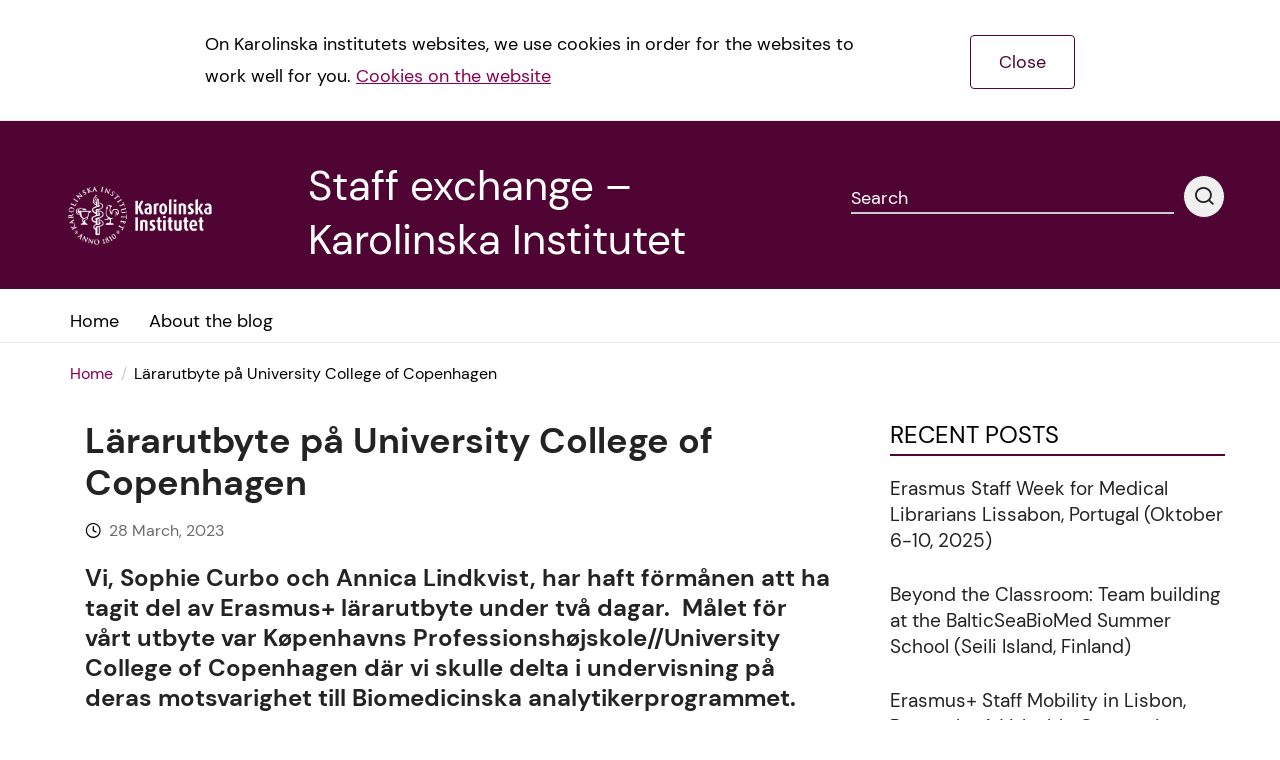

--- FILE ---
content_type: text/html; charset=UTF-8
request_url: https://staffexchange.ki.se/2023/03/28/lararutbyte-pa-university-college-of-copenhagen/
body_size: 14904
content:

<!DOCTYPE html><!--[if IE 7]><html class="no-js megadrop-uninitiated lt-ie9 lt-ie8" lang="en-US"><![endif]-->
<!--[if IE 8]><html class="no-js megadrop-uninitiated lt-ie9" lang="en-US"><![endif]-->
<!--[if IE 9]><html class="no-js megadrop-uninitiated ie9" lang="en-US"><![endif]-->
<!--[if gt IE 9]><!--><html class="no-js megadrop-uninitiated" lang="en-US"><!--<![endif]-->
	<head>
		<meta charset="utf-8">
		<meta http-equiv="X-UA-Compatible" content="IE=edge">
		<meta name="viewport" content="width=device-width, initial-scale=1">		
		<link rel="manifest" href="https://staffexchange.ki.se/wp-content/themes/ki-theme-2020/assets/manifest.json">
		<!-- <link href="https://fonts.googleapis.com/css?family=Crimson+Text:400,700&display=swap" rel="stylesheet">
		<link href="https://fonts.googleapis.com/css?family=Lato:400,700,900&display=swap" rel="stylesheet"> -->
					<link rel="apple-touch-icon" sizes="180x180" href="https://staffexchange.ki.se/wp-content/themes/ki-theme-2020/assets/icons/apple-touch-icon.png">
			<link rel="icon" type="image/png" href="https://staffexchange.ki.se/wp-content/themes/ki-theme-2020/assets/icons/kifavicon.png" sizes="32x32">
			<link rel="icon" type="image/png" href="https://staffexchange.ki.se/wp-content/themes/ki-theme-2020/assets/icons/kifavicon.png" sizes="16x16">
			<link rel="shortcut icon" href="https://staffexchange.ki.se/wp-content/themes/ki-theme-2020/assets/icons/favicon.ico">
				<meta name='robots' content='index, follow, max-image-preview:large, max-snippet:-1, max-video-preview:-1' />
	<style>img:is([sizes="auto" i], [sizes^="auto," i]) { contain-intrinsic-size: 3000px 1500px }</style>
	
<!-- Google Tag Manager for WordPress by gtm4wp.com -->
<script data-cfasync="false" data-pagespeed-no-defer>
	var gtm4wp_datalayer_name = "dataLayer";
	var dataLayer = dataLayer || [];

	const gtm4wp_scrollerscript_debugmode         = false;
	const gtm4wp_scrollerscript_callbacktime      = 100;
	const gtm4wp_scrollerscript_readerlocation    = 150;
	const gtm4wp_scrollerscript_contentelementid  = "content";
	const gtm4wp_scrollerscript_scannertime       = 60;
</script>
<!-- End Google Tag Manager for WordPress by gtm4wp.com -->
	<!-- This site is optimized with the Yoast SEO plugin v26.1.1 - https://yoast.com/wordpress/plugins/seo/ -->
	<title>Lärarutbyte på University College of Copenhagen - Staff exchange - Karolinska Institutet</title>
	<link rel="canonical" href="https://staffexchange.ki.se/2023/03/28/lararutbyte-pa-university-college-of-copenhagen/" />
	<meta property="og:locale" content="en_US" />
	<meta property="og:type" content="article" />
	<meta property="og:title" content="Lärarutbyte på University College of Copenhagen - Staff exchange - Karolinska Institutet" />
	<meta property="og:description" content="Vi, Sophie Curbo och Annica Lindkvist, har haft förmånen att ha tagit del av Erasmus+ lärarutbyte under två dagar. &nbsp;Målet för vårt utbyte var Køpenhavns Professionshøjskole//University College of Copenhagen där [&hellip;]" />
	<meta property="og:url" content="https://staffexchange.ki.se/2023/03/28/lararutbyte-pa-university-college-of-copenhagen/" />
	<meta property="og:site_name" content="Staff exchange - Karolinska Institutet" />
	<meta property="article:published_time" content="2023-03-28T10:13:44+00:00" />
	<meta property="article:modified_time" content="2023-05-29T15:41:53+00:00" />
	<meta property="og:image" content="https://staffexchange.ki.se/wp-content/uploads/sites/124/2023/03/BMA.jpg" />
	<meta name="author" content="kiguestblog" />
	<meta name="twitter:card" content="summary_large_image" />
	<meta name="twitter:label1" content="Written by" />
	<meta name="twitter:data1" content="kiguestblog" />
	<meta name="twitter:label2" content="Est. reading time" />
	<meta name="twitter:data2" content="3 minutes" />
	<script type="application/ld+json" class="yoast-schema-graph">{"@context":"https://schema.org","@graph":[{"@type":"WebPage","@id":"https://staffexchange.ki.se/2023/03/28/lararutbyte-pa-university-college-of-copenhagen/","url":"https://staffexchange.ki.se/2023/03/28/lararutbyte-pa-university-college-of-copenhagen/","name":"Lärarutbyte på University College of Copenhagen - Staff exchange - Karolinska Institutet","isPartOf":{"@id":"https://staffexchange.ki.se/#website"},"primaryImageOfPage":{"@id":"https://staffexchange.ki.se/2023/03/28/lararutbyte-pa-university-college-of-copenhagen/#primaryimage"},"image":{"@id":"https://staffexchange.ki.se/2023/03/28/lararutbyte-pa-university-college-of-copenhagen/#primaryimage"},"thumbnailUrl":"https://staffexchange.ki.se/wp-content/uploads/sites/124/2023/03/BMA.jpg","datePublished":"2023-03-28T10:13:44+00:00","dateModified":"2023-05-29T15:41:53+00:00","author":{"@id":"https://staffexchange.ki.se/#/schema/person/f5c2c5e657605978f7525c51b67d9712"},"breadcrumb":{"@id":"https://staffexchange.ki.se/2023/03/28/lararutbyte-pa-university-college-of-copenhagen/#breadcrumb"},"inLanguage":"en-US","potentialAction":[{"@type":"ReadAction","target":["https://staffexchange.ki.se/2023/03/28/lararutbyte-pa-university-college-of-copenhagen/"]}]},{"@type":"ImageObject","inLanguage":"en-US","@id":"https://staffexchange.ki.se/2023/03/28/lararutbyte-pa-university-college-of-copenhagen/#primaryimage","url":"https://staffexchange.ki.se/wp-content/uploads/sites/124/2023/03/BMA.jpg","contentUrl":"https://staffexchange.ki.se/wp-content/uploads/sites/124/2023/03/BMA.jpg","width":463,"height":617},{"@type":"BreadcrumbList","@id":"https://staffexchange.ki.se/2023/03/28/lararutbyte-pa-university-college-of-copenhagen/#breadcrumb","itemListElement":[{"@type":"ListItem","position":1,"name":"Hem","item":"https://staffexchange.ki.se/"},{"@type":"ListItem","position":2,"name":"Lärarutbyte på University College of Copenhagen"}]},{"@type":"WebSite","@id":"https://staffexchange.ki.se/#website","url":"https://staffexchange.ki.se/","name":"Staff exchange - Karolinska Institutet","description":"Academic and administrative staff at KI sharing their experiences abroad","potentialAction":[{"@type":"SearchAction","target":{"@type":"EntryPoint","urlTemplate":"https://staffexchange.ki.se/?s={search_term_string}"},"query-input":{"@type":"PropertyValueSpecification","valueRequired":true,"valueName":"search_term_string"}}],"inLanguage":"en-US"},{"@type":"Person","@id":"https://staffexchange.ki.se/#/schema/person/f5c2c5e657605978f7525c51b67d9712","name":"kiguestblog","image":{"@type":"ImageObject","inLanguage":"en-US","@id":"https://staffexchange.ki.se/#/schema/person/image/","url":"https://secure.gravatar.com/avatar/da4b48d5aa9a5ff68d8c18b190c7af44fd8382c602ce68b0ca8a4ff27ac88da8?s=96&d=mm&r=g","contentUrl":"https://secure.gravatar.com/avatar/da4b48d5aa9a5ff68d8c18b190c7af44fd8382c602ce68b0ca8a4ff27ac88da8?s=96&d=mm&r=g","caption":"kiguestblog"},"url":"https://staffexchange.ki.se/author/kiguestblog/"}]}</script>
	<!-- / Yoast SEO plugin. -->


<link rel="alternate" type="application/rss+xml" title="Staff exchange - Karolinska Institutet &raquo; Feed" href="https://staffexchange.ki.se/feed/" />
<link rel="alternate" type="application/rss+xml" title="Staff exchange - Karolinska Institutet &raquo; Comments Feed" href="https://staffexchange.ki.se/comments/feed/" />

<!-- Google Tag Manager for WordPress by gtm4wp.com -->
<!-- GTM Container placement set to footer -->
<script data-cfasync="false" data-pagespeed-no-defer type="text/javascript">
	var dataLayer_content = {"pagePostType":"post","pagePostType2":"single-post","pageCategory":["teacher-exchange"],"pageAttributes":["bma"],"pagePostAuthor":"kiguestblog"};
	dataLayer.push( dataLayer_content );
</script>
<script data-cfasync="false" data-pagespeed-no-defer type="text/javascript">
(function(w,d,s,l,i){w[l]=w[l]||[];w[l].push({'gtm.start':
new Date().getTime(),event:'gtm.js'});var f=d.getElementsByTagName(s)[0],
j=d.createElement(s),dl=l!='dataLayer'?'&l='+l:'';j.async=true;j.src=
'//www.googletagmanager.com/gtm.js?id='+i+dl;f.parentNode.insertBefore(j,f);
})(window,document,'script','dataLayer','GTM-PH92NQQ');
</script>
<!-- End Google Tag Manager for WordPress by gtm4wp.com --><link rel="alternate" type="application/rss+xml" title="Staff exchange - Karolinska Institutet &raquo; Lärarutbyte på University College of Copenhagen Comments Feed" href="https://staffexchange.ki.se/2023/03/28/lararutbyte-pa-university-college-of-copenhagen/feed/" />
<script type="text/javascript">
/* <![CDATA[ */
window._wpemojiSettings = {"baseUrl":"https:\/\/s.w.org\/images\/core\/emoji\/16.0.1\/72x72\/","ext":".png","svgUrl":"https:\/\/s.w.org\/images\/core\/emoji\/16.0.1\/svg\/","svgExt":".svg","source":{"concatemoji":"https:\/\/staffexchange.ki.se\/wp-includes\/js\/wp-emoji-release.min.js?ver=6.8.3"}};
/*! This file is auto-generated */
!function(s,n){var o,i,e;function c(e){try{var t={supportTests:e,timestamp:(new Date).valueOf()};sessionStorage.setItem(o,JSON.stringify(t))}catch(e){}}function p(e,t,n){e.clearRect(0,0,e.canvas.width,e.canvas.height),e.fillText(t,0,0);var t=new Uint32Array(e.getImageData(0,0,e.canvas.width,e.canvas.height).data),a=(e.clearRect(0,0,e.canvas.width,e.canvas.height),e.fillText(n,0,0),new Uint32Array(e.getImageData(0,0,e.canvas.width,e.canvas.height).data));return t.every(function(e,t){return e===a[t]})}function u(e,t){e.clearRect(0,0,e.canvas.width,e.canvas.height),e.fillText(t,0,0);for(var n=e.getImageData(16,16,1,1),a=0;a<n.data.length;a++)if(0!==n.data[a])return!1;return!0}function f(e,t,n,a){switch(t){case"flag":return n(e,"\ud83c\udff3\ufe0f\u200d\u26a7\ufe0f","\ud83c\udff3\ufe0f\u200b\u26a7\ufe0f")?!1:!n(e,"\ud83c\udde8\ud83c\uddf6","\ud83c\udde8\u200b\ud83c\uddf6")&&!n(e,"\ud83c\udff4\udb40\udc67\udb40\udc62\udb40\udc65\udb40\udc6e\udb40\udc67\udb40\udc7f","\ud83c\udff4\u200b\udb40\udc67\u200b\udb40\udc62\u200b\udb40\udc65\u200b\udb40\udc6e\u200b\udb40\udc67\u200b\udb40\udc7f");case"emoji":return!a(e,"\ud83e\udedf")}return!1}function g(e,t,n,a){var r="undefined"!=typeof WorkerGlobalScope&&self instanceof WorkerGlobalScope?new OffscreenCanvas(300,150):s.createElement("canvas"),o=r.getContext("2d",{willReadFrequently:!0}),i=(o.textBaseline="top",o.font="600 32px Arial",{});return e.forEach(function(e){i[e]=t(o,e,n,a)}),i}function t(e){var t=s.createElement("script");t.src=e,t.defer=!0,s.head.appendChild(t)}"undefined"!=typeof Promise&&(o="wpEmojiSettingsSupports",i=["flag","emoji"],n.supports={everything:!0,everythingExceptFlag:!0},e=new Promise(function(e){s.addEventListener("DOMContentLoaded",e,{once:!0})}),new Promise(function(t){var n=function(){try{var e=JSON.parse(sessionStorage.getItem(o));if("object"==typeof e&&"number"==typeof e.timestamp&&(new Date).valueOf()<e.timestamp+604800&&"object"==typeof e.supportTests)return e.supportTests}catch(e){}return null}();if(!n){if("undefined"!=typeof Worker&&"undefined"!=typeof OffscreenCanvas&&"undefined"!=typeof URL&&URL.createObjectURL&&"undefined"!=typeof Blob)try{var e="postMessage("+g.toString()+"("+[JSON.stringify(i),f.toString(),p.toString(),u.toString()].join(",")+"));",a=new Blob([e],{type:"text/javascript"}),r=new Worker(URL.createObjectURL(a),{name:"wpTestEmojiSupports"});return void(r.onmessage=function(e){c(n=e.data),r.terminate(),t(n)})}catch(e){}c(n=g(i,f,p,u))}t(n)}).then(function(e){for(var t in e)n.supports[t]=e[t],n.supports.everything=n.supports.everything&&n.supports[t],"flag"!==t&&(n.supports.everythingExceptFlag=n.supports.everythingExceptFlag&&n.supports[t]);n.supports.everythingExceptFlag=n.supports.everythingExceptFlag&&!n.supports.flag,n.DOMReady=!1,n.readyCallback=function(){n.DOMReady=!0}}).then(function(){return e}).then(function(){var e;n.supports.everything||(n.readyCallback(),(e=n.source||{}).concatemoji?t(e.concatemoji):e.wpemoji&&e.twemoji&&(t(e.twemoji),t(e.wpemoji)))}))}((window,document),window._wpemojiSettings);
/* ]]> */
</script>
<style id='wp-emoji-styles-inline-css' type='text/css'>

	img.wp-smiley, img.emoji {
		display: inline !important;
		border: none !important;
		box-shadow: none !important;
		height: 1em !important;
		width: 1em !important;
		margin: 0 0.07em !important;
		vertical-align: -0.1em !important;
		background: none !important;
		padding: 0 !important;
	}
</style>
<link rel='stylesheet' id='wp-block-library-css' href='https://staffexchange.ki.se/wp-includes/css/dist/block-library/style.min.css?ver=6.8.3' type='text/css' media='all' />
<style id='classic-theme-styles-inline-css' type='text/css'>
/*! This file is auto-generated */
.wp-block-button__link{color:#fff;background-color:#32373c;border-radius:9999px;box-shadow:none;text-decoration:none;padding:calc(.667em + 2px) calc(1.333em + 2px);font-size:1.125em}.wp-block-file__button{background:#32373c;color:#fff;text-decoration:none}
</style>
<style id='global-styles-inline-css' type='text/css'>
:root{--wp--preset--aspect-ratio--square: 1;--wp--preset--aspect-ratio--4-3: 4/3;--wp--preset--aspect-ratio--3-4: 3/4;--wp--preset--aspect-ratio--3-2: 3/2;--wp--preset--aspect-ratio--2-3: 2/3;--wp--preset--aspect-ratio--16-9: 16/9;--wp--preset--aspect-ratio--9-16: 9/16;--wp--preset--color--black: #000000;--wp--preset--color--cyan-bluish-gray: #abb8c3;--wp--preset--color--white: #ffffff;--wp--preset--color--pale-pink: #f78da7;--wp--preset--color--vivid-red: #cf2e2e;--wp--preset--color--luminous-vivid-orange: #ff6900;--wp--preset--color--luminous-vivid-amber: #fcb900;--wp--preset--color--light-green-cyan: #7bdcb5;--wp--preset--color--vivid-green-cyan: #00d084;--wp--preset--color--pale-cyan-blue: #8ed1fc;--wp--preset--color--vivid-cyan-blue: #0693e3;--wp--preset--color--vivid-purple: #9b51e0;--wp--preset--gradient--vivid-cyan-blue-to-vivid-purple: linear-gradient(135deg,rgba(6,147,227,1) 0%,rgb(155,81,224) 100%);--wp--preset--gradient--light-green-cyan-to-vivid-green-cyan: linear-gradient(135deg,rgb(122,220,180) 0%,rgb(0,208,130) 100%);--wp--preset--gradient--luminous-vivid-amber-to-luminous-vivid-orange: linear-gradient(135deg,rgba(252,185,0,1) 0%,rgba(255,105,0,1) 100%);--wp--preset--gradient--luminous-vivid-orange-to-vivid-red: linear-gradient(135deg,rgba(255,105,0,1) 0%,rgb(207,46,46) 100%);--wp--preset--gradient--very-light-gray-to-cyan-bluish-gray: linear-gradient(135deg,rgb(238,238,238) 0%,rgb(169,184,195) 100%);--wp--preset--gradient--cool-to-warm-spectrum: linear-gradient(135deg,rgb(74,234,220) 0%,rgb(151,120,209) 20%,rgb(207,42,186) 40%,rgb(238,44,130) 60%,rgb(251,105,98) 80%,rgb(254,248,76) 100%);--wp--preset--gradient--blush-light-purple: linear-gradient(135deg,rgb(255,206,236) 0%,rgb(152,150,240) 100%);--wp--preset--gradient--blush-bordeaux: linear-gradient(135deg,rgb(254,205,165) 0%,rgb(254,45,45) 50%,rgb(107,0,62) 100%);--wp--preset--gradient--luminous-dusk: linear-gradient(135deg,rgb(255,203,112) 0%,rgb(199,81,192) 50%,rgb(65,88,208) 100%);--wp--preset--gradient--pale-ocean: linear-gradient(135deg,rgb(255,245,203) 0%,rgb(182,227,212) 50%,rgb(51,167,181) 100%);--wp--preset--gradient--electric-grass: linear-gradient(135deg,rgb(202,248,128) 0%,rgb(113,206,126) 100%);--wp--preset--gradient--midnight: linear-gradient(135deg,rgb(2,3,129) 0%,rgb(40,116,252) 100%);--wp--preset--font-size--small: 13px;--wp--preset--font-size--medium: 20px;--wp--preset--font-size--large: 36px;--wp--preset--font-size--x-large: 42px;--wp--preset--spacing--20: 0.44rem;--wp--preset--spacing--30: 0.67rem;--wp--preset--spacing--40: 1rem;--wp--preset--spacing--50: 1.5rem;--wp--preset--spacing--60: 2.25rem;--wp--preset--spacing--70: 3.38rem;--wp--preset--spacing--80: 5.06rem;--wp--preset--shadow--natural: 6px 6px 9px rgba(0, 0, 0, 0.2);--wp--preset--shadow--deep: 12px 12px 50px rgba(0, 0, 0, 0.4);--wp--preset--shadow--sharp: 6px 6px 0px rgba(0, 0, 0, 0.2);--wp--preset--shadow--outlined: 6px 6px 0px -3px rgba(255, 255, 255, 1), 6px 6px rgba(0, 0, 0, 1);--wp--preset--shadow--crisp: 6px 6px 0px rgba(0, 0, 0, 1);}:where(.is-layout-flex){gap: 0.5em;}:where(.is-layout-grid){gap: 0.5em;}body .is-layout-flex{display: flex;}.is-layout-flex{flex-wrap: wrap;align-items: center;}.is-layout-flex > :is(*, div){margin: 0;}body .is-layout-grid{display: grid;}.is-layout-grid > :is(*, div){margin: 0;}:where(.wp-block-columns.is-layout-flex){gap: 2em;}:where(.wp-block-columns.is-layout-grid){gap: 2em;}:where(.wp-block-post-template.is-layout-flex){gap: 1.25em;}:where(.wp-block-post-template.is-layout-grid){gap: 1.25em;}.has-black-color{color: var(--wp--preset--color--black) !important;}.has-cyan-bluish-gray-color{color: var(--wp--preset--color--cyan-bluish-gray) !important;}.has-white-color{color: var(--wp--preset--color--white) !important;}.has-pale-pink-color{color: var(--wp--preset--color--pale-pink) !important;}.has-vivid-red-color{color: var(--wp--preset--color--vivid-red) !important;}.has-luminous-vivid-orange-color{color: var(--wp--preset--color--luminous-vivid-orange) !important;}.has-luminous-vivid-amber-color{color: var(--wp--preset--color--luminous-vivid-amber) !important;}.has-light-green-cyan-color{color: var(--wp--preset--color--light-green-cyan) !important;}.has-vivid-green-cyan-color{color: var(--wp--preset--color--vivid-green-cyan) !important;}.has-pale-cyan-blue-color{color: var(--wp--preset--color--pale-cyan-blue) !important;}.has-vivid-cyan-blue-color{color: var(--wp--preset--color--vivid-cyan-blue) !important;}.has-vivid-purple-color{color: var(--wp--preset--color--vivid-purple) !important;}.has-black-background-color{background-color: var(--wp--preset--color--black) !important;}.has-cyan-bluish-gray-background-color{background-color: var(--wp--preset--color--cyan-bluish-gray) !important;}.has-white-background-color{background-color: var(--wp--preset--color--white) !important;}.has-pale-pink-background-color{background-color: var(--wp--preset--color--pale-pink) !important;}.has-vivid-red-background-color{background-color: var(--wp--preset--color--vivid-red) !important;}.has-luminous-vivid-orange-background-color{background-color: var(--wp--preset--color--luminous-vivid-orange) !important;}.has-luminous-vivid-amber-background-color{background-color: var(--wp--preset--color--luminous-vivid-amber) !important;}.has-light-green-cyan-background-color{background-color: var(--wp--preset--color--light-green-cyan) !important;}.has-vivid-green-cyan-background-color{background-color: var(--wp--preset--color--vivid-green-cyan) !important;}.has-pale-cyan-blue-background-color{background-color: var(--wp--preset--color--pale-cyan-blue) !important;}.has-vivid-cyan-blue-background-color{background-color: var(--wp--preset--color--vivid-cyan-blue) !important;}.has-vivid-purple-background-color{background-color: var(--wp--preset--color--vivid-purple) !important;}.has-black-border-color{border-color: var(--wp--preset--color--black) !important;}.has-cyan-bluish-gray-border-color{border-color: var(--wp--preset--color--cyan-bluish-gray) !important;}.has-white-border-color{border-color: var(--wp--preset--color--white) !important;}.has-pale-pink-border-color{border-color: var(--wp--preset--color--pale-pink) !important;}.has-vivid-red-border-color{border-color: var(--wp--preset--color--vivid-red) !important;}.has-luminous-vivid-orange-border-color{border-color: var(--wp--preset--color--luminous-vivid-orange) !important;}.has-luminous-vivid-amber-border-color{border-color: var(--wp--preset--color--luminous-vivid-amber) !important;}.has-light-green-cyan-border-color{border-color: var(--wp--preset--color--light-green-cyan) !important;}.has-vivid-green-cyan-border-color{border-color: var(--wp--preset--color--vivid-green-cyan) !important;}.has-pale-cyan-blue-border-color{border-color: var(--wp--preset--color--pale-cyan-blue) !important;}.has-vivid-cyan-blue-border-color{border-color: var(--wp--preset--color--vivid-cyan-blue) !important;}.has-vivid-purple-border-color{border-color: var(--wp--preset--color--vivid-purple) !important;}.has-vivid-cyan-blue-to-vivid-purple-gradient-background{background: var(--wp--preset--gradient--vivid-cyan-blue-to-vivid-purple) !important;}.has-light-green-cyan-to-vivid-green-cyan-gradient-background{background: var(--wp--preset--gradient--light-green-cyan-to-vivid-green-cyan) !important;}.has-luminous-vivid-amber-to-luminous-vivid-orange-gradient-background{background: var(--wp--preset--gradient--luminous-vivid-amber-to-luminous-vivid-orange) !important;}.has-luminous-vivid-orange-to-vivid-red-gradient-background{background: var(--wp--preset--gradient--luminous-vivid-orange-to-vivid-red) !important;}.has-very-light-gray-to-cyan-bluish-gray-gradient-background{background: var(--wp--preset--gradient--very-light-gray-to-cyan-bluish-gray) !important;}.has-cool-to-warm-spectrum-gradient-background{background: var(--wp--preset--gradient--cool-to-warm-spectrum) !important;}.has-blush-light-purple-gradient-background{background: var(--wp--preset--gradient--blush-light-purple) !important;}.has-blush-bordeaux-gradient-background{background: var(--wp--preset--gradient--blush-bordeaux) !important;}.has-luminous-dusk-gradient-background{background: var(--wp--preset--gradient--luminous-dusk) !important;}.has-pale-ocean-gradient-background{background: var(--wp--preset--gradient--pale-ocean) !important;}.has-electric-grass-gradient-background{background: var(--wp--preset--gradient--electric-grass) !important;}.has-midnight-gradient-background{background: var(--wp--preset--gradient--midnight) !important;}.has-small-font-size{font-size: var(--wp--preset--font-size--small) !important;}.has-medium-font-size{font-size: var(--wp--preset--font-size--medium) !important;}.has-large-font-size{font-size: var(--wp--preset--font-size--large) !important;}.has-x-large-font-size{font-size: var(--wp--preset--font-size--x-large) !important;}
:where(.wp-block-post-template.is-layout-flex){gap: 1.25em;}:where(.wp-block-post-template.is-layout-grid){gap: 1.25em;}
:where(.wp-block-columns.is-layout-flex){gap: 2em;}:where(.wp-block-columns.is-layout-grid){gap: 2em;}
:root :where(.wp-block-pullquote){font-size: 1.5em;line-height: 1.6;}
</style>
<link rel='stylesheet' id='contact-form-7-bootstrap-style-css' href='https://staffexchange.ki.se/wp-content/plugins/bootstrap-for-contact-form-7/assets/dist/css/style.min.css?ver=6.8.3' type='text/css' media='all' />
<link rel='stylesheet' id='wpa-css-css' href='https://staffexchange.ki.se/wp-content/plugins/honeypot/includes/css/wpa.css?ver=2.3.03' type='text/css' media='all' />
<link rel='stylesheet' id='main-styles-css' href='https://staffexchange.ki.se/wp-content/themes/ki-theme-2020/assets/build/css/themes/main-purple-red.css?ver=6.8.3' type='text/css' media='all' />
<link rel='stylesheet' id='custom-styles-css' href='https://staffexchange.ki.se/wp-content/themes/ki-theme-2020/style.css?ver=6.8.3' type='text/css' media='all' />
<link rel='stylesheet' id='bootstrap-form-styles-css' href='https://staffexchange.ki.se/wp-content/themes/ki-theme-2020/bootstrap-forms.css?ver=6.8.3' type='text/css' media='all' />
<script type="text/javascript" src="https://staffexchange.ki.se/wp-includes/js/jquery/jquery.min.js?ver=3.7.1" id="jquery-core-js"></script>
<script type="text/javascript" src="https://staffexchange.ki.se/wp-includes/js/jquery/jquery-migrate.min.js?ver=3.4.1" id="jquery-migrate-js"></script>
<script type="text/javascript" src="https://staffexchange.ki.se/wp-content/plugins/duracelltomi-google-tag-manager/dist/js/analytics-talk-content-tracking.js?ver=1.22.1" id="gtm4wp-scroll-tracking-js"></script>
<link rel="https://api.w.org/" href="https://staffexchange.ki.se/wp-json/" /><link rel="alternate" title="JSON" type="application/json" href="https://staffexchange.ki.se/wp-json/wp/v2/posts/1612" /><link rel="EditURI" type="application/rsd+xml" title="RSD" href="https://staffexchange.ki.se/xmlrpc.php?rsd" />
<meta name="generator" content="WordPress 6.8.3" />
<link rel='shortlink' href='https://staffexchange.ki.se/?p=1612' />
<link rel="alternate" title="oEmbed (JSON)" type="application/json+oembed" href="https://staffexchange.ki.se/wp-json/oembed/1.0/embed?url=https%3A%2F%2Fstaffexchange.ki.se%2F2023%2F03%2F28%2Flararutbyte-pa-university-college-of-copenhagen%2F" />
<link rel="alternate" title="oEmbed (XML)" type="text/xml+oembed" href="https://staffexchange.ki.se/wp-json/oembed/1.0/embed?url=https%3A%2F%2Fstaffexchange.ki.se%2F2023%2F03%2F28%2Flararutbyte-pa-university-college-of-copenhagen%2F&#038;format=xml" />
		<style type="text/css">
			div.wpcf7 .ajax-loader {
				background-image: url('https://staffexchange.ki.se/wp-content/plugins/contact-form-7/images/ajax-loader.gif');
			}
		</style>
			</head>
	<body itemscope itemtype="http://schema.org/WebPage" class="wp-singular post-template-default single single-post postid-1612 single-format-standard wp-theme-ki-theme-2020 mobile-menu-right">
		<div id="page-container">
			
			<div class="blog-template-base">
	<div class="layout cookiebar cookiebar--hidden">
		<div class="layout--width-constrained cookiebar__body">
			<div class="text cookiebar__body__text">
				<p>On Karolinska institutets websites, we use cookies in order for the websites to work well for you. <a href="#">Cookies on the website</a></p>
			</div>
			<a href="#" class="cookiebar__body__accept cookiebar__accept" title="Accept cookies">Close</a>
		</div>
	</div>
</div>							<header class="page-header">
	<div class="layout--width-constrained">
		<a href="#main-content" accesskey="s" class="usability--visuallyhidden usability--focusable to-main-content">Jump to main content</a>
	</div>
	<div class="layout--width-constrained page-header__content">
		<div class="page-header__title media media--center">
			<div class="media__image">
							<a href="https://utbildning.ki.se/" class="page-header__logo" title="Go to the education page of Karolinska Institutet. This link opens a new window." target="blank" data-wpel-link="external" rel="external noopener noreferrer">
			<img src="https://staffexchange.ki.se/wp-content/themes/ki-theme-2020/assets/img/ki_logo_simple_white.png" alt="Karolinska Institutet" class="page-header__logo__image" />
			<img src="https://staffexchange.ki.se/wp-content/themes/ki-theme-2020/assets/img/ki_logo_simple_white.png" alt="Karolinska Institutet" aria-hidden="true" class="page-header__logo__image page-header__logo__image--small" />
			</a>

				
			</div>
			<div class="media__body">
				<h1 class="page-header__name">Staff exchange &#8211; Karolinska Institutet</h1>
			</div>
		</div>

		<div class="page-header__search-form">
			<form method="get" action="https://staffexchange.ki.se" class="media">
	<div class="input media__body">
		<label class="input__label input__label--line" for="header-search-query-desktop">
			<span class="input__label-content">Search</span>
		</label>
		<input class="input__field" type="text" id="header-search-query-desktop" name="s" />
	</div>
	<button type="submit" class="media__image media__image--flipped btn btn--round btn--light">
		<span class="icon icon-search" aria-hidden="true"></span>
		<span class="usability--visuallyhidden">Performing search</span>
	</button>
</form>
		</div>

		 
	</div>
</header>
				<div class="nav-bar">
	<div class="layout--width-constrained">
		<div class="nav-bar__menu">
                <nav id="menu" class="nav-primary" data-type="mobileMenu" aria-label="Main menu">
        <ul class="nav-primary__menu">
                                                                    <li class="nav-primary__menu__item">
                        
                        <!--har länken polylang ge den även ett --hidden element så att den inte visas på datorskärmar men i mobilt läge-->
                                                <a href="https://staffexchange.ki.se/" class="nav-primary__menu__item__link "><span class="nav-primary__menu__item__link__text">Home</span>
                                                </a>
                   
                        
                    </li>
                                                                                    <li class="nav-primary__menu__item">
                        
                        <!--har länken polylang ge den även ett --hidden element så att den inte visas på datorskärmar men i mobilt läge-->
                                                <a href="https://staffexchange.ki.se/about/" class="nav-primary__menu__item__link "><span class="nav-primary__menu__item__link__text">About the blog</span>
                                                </a>
                   
                        
                    </li>
                                    </ul>
    </nav>
		</div>

		<a href="#search" aria-controls="search" data-type="toggle" aria-expanded="false" class="toggle-link nav-bar__search-link"><span class="icon icon-search" aria-hidden="true"></span><span class="usability--visuallyhidden">Show search field</span></a>

		<div class="nav-bar__mobile-menu">
			<a href="#" id="menu-button" aria-expanded="false" class="hamburger-icon"><span></span><p class="usability--visuallyhidden">Show menu</p></a>
		</div>
	</div>
	<div class="nav-bar__search-form toggle-content" id="search">
		<div class="layout--width-constrained">
			<form method="get" action="https://staffexchange.ki.se" class="media">
	<div class="input media__body">
		<label class="input__label input__label--line" for="header-search-query-mobile">
			<span class="input__label-content">Search</span>
		</label>
		<input class="input__field" type="text" id="header-search-query-mobile" name="s" />
	</div>
	<button type="submit" class="media__image media__image--flipped btn btn--round btn--light">
		<span class="icon icon-search" aria-hidden="true"></span>
		<span class="usability--visuallyhidden">Performing search</span>
	</button>
</form>
		</div>
	</div>
</div>
			
			<div id="main-content" tabindex="-1" role="main">

				

<div class="layout--width-constrained">
			<div class="grid">
			<div class="grid__width-100 grid__cell">
				<div class="blog-template-base">
					    <div class="blog-template-base">
        <ul class="breadcrumbs" role="menu" itemprop="breadcrumb">
                                    <li class="breadcrumbs__item" role="menuitem">
                                            <a href="https://staffexchange.ki.se/" class="breadcrumbs__link" role="link" data-wpel-link="internal">Home</a>
                                    </li>
                            <li class="breadcrumbs__item" role="menuitem">
                                            Lärarutbyte på University College of Copenhagen                                    </li>
                    </ul>
    </div>
				</div>
			</div>
		</div>
	
	<div class="grid layout--padding-top">
		<div class="grid__width-66 grid__width-100--small grid__cell">
			<div class="article-list">
				    <div class="blog-template-base">
        <div class="grid">
                                                                        <article class="article grid__cell post-1612 post type-post status-publish format-standard hentry category-teacher-exchange tag-bma">
	<header class="article__head">
		
		<h2 class="article__header article__header--small">Lärarutbyte på University College of Copenhagen</h2>
		<time datetime="2026-03-28 20:23:00" class="article__date">
            <span class="icon icon-clock" aria-hidden="true"></span>
				28 March, 2023        </time>
	</header>

	<div class="article__text article__text--no-margin">
		<div class="text">
			
<h4 class="wp-block-heading">Vi, Sophie Curbo och Annica Lindkvist, har haft förmånen att ha tagit del av Erasmus+ lärarutbyte under två dagar. &nbsp;Målet för vårt utbyte var Køpenhavns Professionshøjskole//University College of Copenhagen där vi skulle delta i undervisning på deras motsvarighet till Biomedicinska analytikerprogrammet.</h4>



<p>Vi anlände med tåg till ett kylslaget Köpenhamn den 7 februari. Väl där fascinerades vi av alla cyklister som trotsade kylan och kunde bara konstatera att vi befann oss i en stad som verkligen lever upp till sitt rykte som ett cykelparadis.</p>



<h5 class="wp-block-heading">Dag 1:</h5>



<p>Första dagen startade tidigt med ett studiebesök på klinisk immunologi och klinisk mikrobiologi på Herlev sjukhus där vi möttes av följande instruktion:</p>



<figure class="wp-block-image size-full"><img fetchpriority="high" decoding="async" width="463" height="617" src="https://staffexchange.ki.se/wp-content/uploads/sites/124/2023/03/BMA.jpg" alt="" class="wp-image-1614" srcset="https://staffexchange.ki.se/wp-content/uploads/sites/124/2023/03/BMA.jpg 463w, https://staffexchange.ki.se/wp-content/uploads/sites/124/2023/03/BMA-225x300.jpg 225w, https://staffexchange.ki.se/wp-content/uploads/sites/124/2023/03/BMA-400x533.jpg 400w" sizes="(max-width: 463px) 100vw, 463px" /></figure>



<p>Innan rundvandring på de två klinikerna var vi delaktiga i en undervisningssituation tillsammans med handledare på klinisk immunologi/transfusionsmedicin. Vi tog då chansen att diskutera utbildningens utformning och innehåll med tre studenter som gjorde sin VFU på kliniken. Studenterna var mycket nöjda med utbildningens kliniska upplägg där de gavs chansen att träna på både teoretiska som praktiska färdigheter med nära tillgång till handledare. De flesta handledare var intresserade av pedagogik och även involverade i undervisningen på universitetet.</p>



<h5 class="wp-block-heading">Dag 2:</h5>



<p>Vi inledde dagen med att träffa lärarkollegiet för diskussioner om upplägg och pedagogik inom våra olika program med fokus på likheter och skillnader. En stor skillnad är t ex att examensarbeten på det danska biomedicinska analytikerprogrammet främst erbjuds inom klinisk verksamhet, inte i traditionell forskarmiljö som hos oss på KI. De hade också mer VFU jämfört med vårt program och samarbetet mellan universitet och klinik var betydligt mer integrerat än hos oss.</p>



<p>När det gäller det pedagogiska upplägget hade de genomgående ett koncept av blended learning. Varje nytt moment inleddes med omfattande självstudier efter en studieguide. Detta följdes sedan upp med en sammanfattande föreläsning och workshop. Det här konceptet fick vi ta del av under eftermiddagen som var avsatt för en sammanfattande föreläsning och workshop i grundläggande immunologi.</p>



<p>Studenterna var till en början lite avvaktande till de två svenska lärarna, men tinade upp efter hand. Det gick hyfsat bra med dansk- svenska diskussioner men i flera fall fick vi övergå till att ta diskussioner på engelska. Ett antal studenter uttryckte att de föredrog skånska framför vår, i vårt tycke, mycket tydliga rikssvenska…</p>



<p>Generellt uppskattades det här pedagogiska upplägget av de studenter vi fick tillfälle att prata med och även av oss. Vi tar det här med oss och funderar på hur vi kan implementera detta i våra egna kurser.</p>



<p>Under dessa två mycket intensiva, givande och roliga dagar (morsomme dager ?) lyckades vi identifiera områden där vi kan stärka och komplettera varandra i ett eventuellt fortsatt framtida samarbete.<br><br></p>
		</div>
	</div>
	
					<ul class="article__tags  article__tags--small ">
									<li class="article__tags__tag"><a href="https://staffexchange.ki.se/tag/bma/" class="article__tags__link" data-wpel-link="internal">BMA</a></li>
							</ul>
			
	
<article class="block-contact">
    <div class="media">
        <div class="media__image block-contact__image-holder">
            <img src="https://secure.gravatar.com/avatar/da4b48d5aa9a5ff68d8c18b190c7af44fd8382c602ce68b0ca8a4ff27ac88da8?s=96&d=mm&r=g" alt="kiguestblog" class="block-contact__image">
        </div>
        <div class="media__body">
            <header><h3 class="block-contact__header"><a href="https://staffexchange.ki.se/author/kiguestblog/" data-wpel-link="internal">kiguestblog</a></h3></header>
            <p class="block-contact__text"></p>
        </div>
    </div>
</article>
	<div class="article__control">
		<div class="comments__header">

<span class="icon icon-message-circle" aria-hidden="true"></span>

<p><span class="comments__header__count">0</span><span class="comments__header__text"> comments</span></p>

</div>        <form method="post" class="like layout--margin-bottom-10" action="https://staffexchange.ki.se/wp-admin/admin-ajax.php" data-type="ajaxForm" aria-controls="like-form-1612" data-template="like" data-loading-message="Loading" data-update-url="false">
	<input type="hidden" name="post_id" value="1612" />
	<input type="hidden" name="action" value="karolinskainstitutet_ajax_save_post_like" />

	<div aria-live="polite" id="like-form-1612">
		<button type="submit" class="like__btn btn btn--like btn--no-style">
							<span class="icon icon-heart-o" aria-hidden="true"></span>
				<span class="usability--visuallyhidden">Like this post</span>
            		</button>
		<span class="like__text">
							<span aria-hidden="true">Like</span>
            			<span class="like__count">1</span>
			<span class="usability--visuallyhidden"> likes this post</span>
		</span>
	</div>
</form>
        	</div>

	<ol class="comments">
	</ol>

	<div id="respond" class="comment-respond">
		<h3 id="reply-title" class="comment-reply-title">Leave a Comment <small><a rel="nofollow" id="cancel-comment-reply-link" href="/2023/03/28/lararutbyte-pa-university-college-of-copenhagen/#respond" style="display:none;" data-wpel-link="internal">Cancel reply</a></small></h3><form action="https://staffexchange.ki.se/wp-comments-post.php" method="post" id="commentform" class="comment-form"><div class="input form__item"><label class="input__label" for="comment"><span class="input__label-content">Comment</span></label><textarea class="input__field" id="comment" name="comment" data-type="autosize" required ></textarea></div><div class="input form__item"><label class="input__label" for="author"><span class="input__label-content">Name</span></label><input class="input__field" type="text" id="author" name="author" required /></div>
<div class="input form__item"><label class="input__label" for="email"><span class="input__label-content">Email</span></label><input class="input__field" type="text" id="email" name="email" required /></div>
<p class="comment-form-cookies-consent"><input id="wp-comment-cookies-consent" name="wp-comment-cookies-consent" type="checkbox" value="yes" /> <label for="wp-comment-cookies-consent">Save my name, email, and website in this browser for the next time I comment.</label></p>
<p class="form-submit"><div class="form__item"><button type="submit">Reply</button></div> <input type='hidden' name='comment_post_ID' value='1612' id='comment_post_ID' />
<input type='hidden' name='comment_parent' id='comment_parent' value='0' />
</p><p style="display: none !important;" class="akismet-fields-container" data-prefix="ak_"><label>&#916;<textarea name="ak_hp_textarea" cols="45" rows="8" maxlength="100"></textarea></label><input type="hidden" id="ak_js_1" name="ak_js" value="204"/><script>document.getElementById( "ak_js_1" ).setAttribute( "value", ( new Date() ).getTime() );</script></p></form>	</div><!-- #respond -->
		
	<nav class="pager pager__single-page-pagination">
    <ul class="pager__list">
        <li class="pager__item pager__item--prev">
                            <a href="https://staffexchange.ki.se/as-open-as-possible-and-as-closed-as-necessary-joining-an-aca-seminar-in-brussels" class="pager__link" data-wpel-link="internal">
                    Previous post                    <span class="pager__item--sub">                        
                        “As open as possible and as closed as necessary” – joining an ACA seminar in Brussels                     </span>
                </a>
                    </li>
        <li class="pager__item pager__item--next">
                            <a href="https://staffexchange.ki.se/nordic-staff-mobility-and-workshops-supporting-international-talent-in-the-nordic-countries" class="pager__link" data-wpel-link="internal">
                    Next post                    <span class="pager__item--sub">
                        Nordic Staff Mobility and Workshops: Supporting International Talent in the Nordic Countries                    </span>
                </a>
                    </li>
    </ul>
</nav>
					
				<header class="layout--margin-bottom-15">
				<h3 class="heading__h3 heading__border">Related posts</h3>
			</header>	

			<div class="article-list">
				<div class="grid">
											
<article class="article article-list__item article-list__item--narrow grid__width-33 grid__width-33--medium grid__width-50--mediumsmall grid__width-100--small grid__cell">
<div class="block">
    <header class="article__head article__head--narrow">
        <h4 class="article__header article__header--xsmallest"><a href="https://staffexchange.ki.se/2025/05/27/erasmus-teaching-exchange-to-midwifery-academy-in-groningen-and-amsterdam-netherlands/" class="article__link" data-wpel-link="internal">Erasmus+ teaching exchange to Midwifery Academy in Groningen and Amsterdam, Netherlands</a></h4>
        <p class="article__author article__author--small">
            <a href="https://staffexchange.ki.se/author/kiguestblog/" class="article__author__link" data-wpel-link="internal">kiguestblog</a>
        </p>
    </header>

    <div class="text--smallest">
        <p>
            <a href="https://staffexchange.ki.se/2025/05/27/erasmus-teaching-exchange-to-midwifery-academy-in-groningen-and-amsterdam-netherlands/" class="article__link" data-wpel-link="internal">
                <p>Teacher: Emilija Wilson, Midwife, Assistant professor, Department of Women&#8217;s and Children&#8217;s Health Date of exchange: May 12-14, 2025 I travelled with Malin Olsen, Midwife and AKA at St: Görans hospital [&hellip;]</p>
            </a>

            <time datetime="2026-05-27 20:25:00" class="article__date">
                <span class="icon icon-clock" aria-hidden="true"></span>
                27 May, 2025            </time>
        </p>
    </div>
</div>
</article>
											
<article class="article article-list__item article-list__item--narrow grid__width-33 grid__width-33--medium grid__width-50--mediumsmall grid__width-100--small grid__cell">
<div class="block">
    <header class="article__head article__head--narrow">
        <h4 class="article__header article__header--xsmallest"><a href="https://staffexchange.ki.se/2025/04/28/teacher-exchange-at-rwth-aachen-university/" class="article__link" data-wpel-link="internal">Teacher exchange at RWTH Aachen University</a></h4>
        <p class="article__author article__author--small">
            <a href="https://staffexchange.ki.se/author/kiguestblog/" class="article__author__link" data-wpel-link="internal">kiguestblog</a>
        </p>
    </header>

    <div class="text--smallest">
        <p>
            <a href="https://staffexchange.ki.se/2025/04/28/teacher-exchange-at-rwth-aachen-university/" class="article__link" data-wpel-link="internal">
                <p>Teacher:&nbsp;Anna Eva Hallin, Assistant professor, CLINTEC, Division of Speech and Language Pathology Exchange:&nbsp;Erasmus+, RTWH Aachen University, Aachen, Germany Dates:&nbsp;24-25 April, 2025 I am on my way home from two wonderful [&hellip;]</p>
            </a>

            <time datetime="2026-04-28 20:25:00" class="article__date">
                <span class="icon icon-clock" aria-hidden="true"></span>
                28 April, 2025            </time>
        </p>
    </div>
</div>
</article>
											
<article class="article article-list__item article-list__item--narrow grid__width-33 grid__width-33--medium grid__width-50--mediumsmall grid__width-100--small grid__cell">
<div class="block">
    <header class="article__head article__head--narrow">
        <h4 class="article__header article__header--xsmallest"><a href="https://staffexchange.ki.se/2024/05/06/1674/" class="article__link" data-wpel-link="internal">Participation in an International Occupational Therapy Course at Artevelde, Ghent, Belgium</a></h4>
        <p class="article__author article__author--small">
            <a href="https://staffexchange.ki.se/author/kiguestblog/" class="article__author__link" data-wpel-link="internal">kiguestblog</a>
        </p>
    </header>

    <div class="text--smallest">
        <p>
            <a href="https://staffexchange.ki.se/2024/05/06/1674/" class="article__link" data-wpel-link="internal">
                <p>Aileen Bergström NVSI had the opportunity to participate in the course” International Collaboration on Free Time Occupations” at the dept. of Occupational Therapy, Artevelde University, Ghent Belgium, April 23 – [&hellip;]</p>
            </a>

            <time datetime="2026-05-06 20:24:00" class="article__date">
                <span class="icon icon-clock" aria-hidden="true"></span>
                6 May, 2024            </time>
        </p>
    </div>
</div>
</article>
									</div>
			</div>

						</article>                                                                        </div>
    </div>
				</div>
		</div>
		<div class="grid__width-33 grid__width-100--small grid__cell layout--extra-padding">
			<div class="blog-template-base">
				        <div class="block block-latest-posts">
		<h4 class="heading__border">Recent Posts</h4>		<ul class="block-latest-posts__list">
											<li class="block-latest-posts__item">
					<a href="https://staffexchange.ki.se/2025/11/17/erasmus-staff-week-for-medical-librarians-lissabon-portugal-oktober-6-10-2025/" class="block-latest-posts__link" data-wpel-link="internal">Erasmus Staff Week for Medical Librarians Lissabon, Portugal (Oktober 6-10, 2025)</a>
									</li>
											<li class="block-latest-posts__item">
					<a href="https://staffexchange.ki.se/2025/10/21/beyond-the-classroom-team-building-at-the-balticseabiomed-summer-school-seili-island-finland/" class="block-latest-posts__link" data-wpel-link="internal">Beyond the Classroom: Team building at the BalticSeaBioMed Summer School (Seili Island, Finland)</a>
									</li>
											<li class="block-latest-posts__item">
					<a href="https://staffexchange.ki.se/2025/10/09/erasmus-staff-mobility-in-lisbon-portugal-a-valuable-connection/" class="block-latest-posts__link" data-wpel-link="internal">Erasmus+ Staff Mobility in Lisbon, Portugal – A Valuable Connection</a>
									</li>
											<li class="block-latest-posts__item">
					<a href="https://staffexchange.ki.se/2025/09/04/cross-cultural-communication-in-athens-insights-from-an-erasmus-staff-mobility-experience/" class="block-latest-posts__link" data-wpel-link="internal">Cross-Cultural Communication in Athens – Insights from an Erasmus+ Staff Mobility Experience</a>
									</li>
											<li class="block-latest-posts__item">
					<a href="https://staffexchange.ki.se/2025/06/16/a-week-of-connection-and-culture-erasmus-international-staff-week-at-umh-elche-spain/" class="block-latest-posts__link" data-wpel-link="internal">A Week of Connection and Culture: Erasmus+ International Staff Week at UMH (Elche, Spain)</a>
									</li>
			        </ul>
        </div><div class="block block-category"><h4 class="heading__border">Categories</h4>        
		<ul class="block-category__list">
                            <li class="block-category__item">
                <div class="block-category__item__wrap">
                    <a href="https://staffexchange.ki.se/category/erasmus-mundus/" class="block-category__name" data-wpel-link="internal">Erasmus Mundus</a>

                    <div class="block-category__item__wrap--content">
                            
                            
                                            </div>
                </div>

                                    </li>
                            <li class="block-category__item">
                <div class="block-category__item__wrap">
                    <a href="https://staffexchange.ki.se/category/okategoriserade/" class="block-category__name" data-wpel-link="internal">Okategoriserade</a>

                    <div class="block-category__item__wrap--content">
                            
                            
                                            </div>
                </div>

                                    </li>
                            <li class="block-category__item">
                <div class="block-category__item__wrap">
                    <a href="https://staffexchange.ki.se/category/staff-exchange/" class="block-category__name" data-wpel-link="internal">Staff exchange</a>

                    <div class="block-category__item__wrap--content">
                            
                            
                                            </div>
                </div>

                                    </li>
                            <li class="block-category__item">
                <div class="block-category__item__wrap">
                    <a href="https://staffexchange.ki.se/category/teacher-exchange/" class="block-category__name" data-wpel-link="internal">Teacher exchange</a>

                    <div class="block-category__item__wrap--content">
                            
                            
                                            </div>
                </div>

                                    </li>
                    </ul>
        </div>        			</div>
		</div>
	</div>
</div>

            </div>

                            <div class="blog-footer">
                    <footer class="page-footer">
	<div class="page-footer__blocks">
		<div class="layout--width-constrained">
			<div class="grid">
				<div class="grid__width-33 grid__width-100--small grid__cell">
                					</div>

				<div class="grid__width-33 grid__width-100--small grid__cell layout--extra-padding">
									</div>

				<div class="grid__width-33 grid__width-100--small grid__cell layout--extra-padding">
									</div>

				<div class="grid__width-100 grid__width-100--small grid__cell">
									</div>
			</div>
		</div>
	</div>
	<div class="page-footer__logo">
		<div class="layout--width-constrained">
			<div class="grid">
				<div class="grid__width-33 grid__width-100--small grid__cell">
					<a href="https://ki.se/" class="page-header__logo" title="Go to the main page of Karolinska Institutet. This link opens a new window." target="blank" data-wpel-link="external" rel="external noopener noreferrer">
						<span class="logo">
							<img src="https://staffexchange.ki.se/wp-content/themes/ki-theme-2020/assets/img/ki_logo_simple_white.png" alt="Karolinska Institutet">
						</span>
					</a>
				</div>

				<div class="grid__width-33 grid__width-100--small grid__cell layout--extra-padding">
									</div>

				<div class="grid__width-33 grid__width-100--small grid__cell layout--extra-padding">
					<div class="block block-rte-dark">			<div class="text--small--footer"><p><a href="https://ki.se/ki/tillganglighet-for-kise-utbildningkise-nyheterkise-och-medarbetarekise" data-wpel-link="external" rel="external noopener noreferrer">Tillgänglighetsredogörelse</a></p>
</div>
		</div>				</div>
			</div>
		</div>
	</div>
</footer>
                </div>
                    </div>

        <!--googleoff: all-->
<!--[if lt IE 8]>
<p class="browsehappy">You are using an <strong>outdated</strong> browser. <a href="http://browsehappy.com?locale=sv" target="_blank" rel="noopener noreferrer external" data-wpel-link="external">Upgrading your browser</a> gives you a better surf experience.</p>
<![endif]-->
<p class="browsehappy is-visible-nojs no-print"><span class="browsehappy__icon icon icon-exclamation-triangle" aria-hidden="true"></span> Either your browser does not support javascript, or javascript is disabled. This site works best if <a href="http://www.enable-javascript.com/" target="_blank" rel="noopener noreferrer external" class="browsehappy__link" data-wpel-link="external">you enable javascript</a>.</p>
<!--googleon: all-->

        <script>
			var mainConfig = {};
		</script>

        <script type="speculationrules">
{"prefetch":[{"source":"document","where":{"and":[{"href_matches":"\/*"},{"not":{"href_matches":["\/wp-*.php","\/wp-admin\/*","\/wp-content\/uploads\/sites\/124\/*","\/wp-content\/*","\/wp-content\/plugins\/*","\/wp-content\/themes\/ki-theme-2020\/*","\/*\\?(.+)"]}},{"not":{"selector_matches":"a[rel~=\"nofollow\"]"}},{"not":{"selector_matches":".no-prefetch, .no-prefetch a"}}]},"eagerness":"conservative"}]}
</script>

<!-- GTM Container placement set to footer -->
<!-- Google Tag Manager (noscript) -->
				<noscript><iframe src="https://www.googletagmanager.com/ns.html?id=GTM-PH92NQQ" height="0" width="0" style="display:none;visibility:hidden" aria-hidden="true"></iframe></noscript>
<!-- End Google Tag Manager (noscript) -->
        <script>
            document.addEventListener('click', function(e) {
                if (e.target && e.target.id === 'block-posts-load-more-posts') {
                    const kiBlockShowMoreButton = e.target;
                    const renderingContainer    = document.querySelector('#ajax-post-container-block-posts');
                    const currentPage           = parseInt(renderingContainer.getAttribute('data-current-page'));
                    const postsPerPage          = renderingContainer.getAttribute('data-posts-per-page');
                    const category              = renderingContainer.getAttribute('data-category');

                    kiBlockShowMoreButton.disabled = true;
                    kiBlockShowMoreButton.textContent = 'Loading...';

                    const formData = new FormData();
                    formData.append('action', 'load_more_custom_posts');
                    formData.append('page', currentPage);
                    formData.append('per_page', postsPerPage);
                    formData.append('category', category);

                    fetch('https://staffexchange.ki.se/wp-admin/admin-ajax.php', {
                        method: 'POST',
                        body: formData
                    })
                    .then(res => res.text())
                    .then(html => {
                        if (html.trim()) {
                            renderingContainer.insertAdjacentHTML('beforeend', html);
                            const newPage = currentPage + 1;
                            renderingContainer.setAttribute('data-current-page', newPage);
                            kiBlockShowMoreButton.disabled = false;
                            kiBlockShowMoreButton.textContent = 'Show more recent posts';

                            history.replaceState({ loadedPages: newPage }, '', window.location.href);
                        } else {
                            kiBlockShowMoreButton.remove();
                        }
                    });
                }
            });

            /**
             * Restore loaded posts on backward navigation.
             * Remove posts when page is reloaded.
             */
            window.addEventListener('pageshow', function(event) {
                if (performance.getEntriesByType("navigation")[0].type === "back_forward") {
                    const state = history.state;
                    const renderingContainer = document.querySelector('#ajax-post-container-block-posts');

                    if (state && state.loadedPages && renderingContainer) {
                        let loadedPages = state.loadedPages;
                        const currentPage = parseInt(renderingContainer.getAttribute('data-current-page'));
                        
                        const postsPerPage = renderingContainer.getAttribute('data-posts-per-page');
                        const category = renderingContainer.getAttribute('data-category');

                        function loadPage(page) {
                            const formData = new FormData();
                            formData.append('action', 'load_more_custom_posts');
                            formData.append('page', page - 1);
                            formData.append('per_page', postsPerPage);
                            formData.append('category', category);

                            return fetch('https://staffexchange.ki.se/wp-admin/admin-ajax.php', {
                                method: 'POST',
                                body: formData
                            })
                            .then(res => res.text())
                            .then(html => {
                                if (html.trim()) {
                                    renderingContainer.insertAdjacentHTML('beforeend', html);
                                    renderingContainer.setAttribute('data-current-page', page);
                                }
                            });
                        }

                        const promises = [];
                        for (let i = currentPage + 1; i <= loadedPages; i++) {
                            promises.push(loadPage(i));
                        }

                        Promise.all(promises);
                    }
                }
            });


        </script>


        <style id='core-block-supports-inline-css' type='text/css'>
.wp-elements-ea9aaca6fddd291124fe24688cc5b57a a:where(:not(.wp-element-button)){color:var(--wp--preset--color--black);}
</style>
<script type="text/javascript" src="https://staffexchange.ki.se/wp-includes/js/dist/hooks.min.js?ver=4d63a3d491d11ffd8ac6" id="wp-hooks-js"></script>
<script type="text/javascript" src="https://staffexchange.ki.se/wp-includes/js/dist/i18n.min.js?ver=5e580eb46a90c2b997e6" id="wp-i18n-js"></script>
<script type="text/javascript" id="wp-i18n-js-after">
/* <![CDATA[ */
wp.i18n.setLocaleData( { 'text direction\u0004ltr': [ 'ltr' ] } );
/* ]]> */
</script>
<script type="text/javascript" src="https://staffexchange.ki.se/wp-content/plugins/contact-form-7/includes/swv/js/index.js?ver=6.1.2" id="swv-js"></script>
<script type="text/javascript" id="contact-form-7-js-before">
/* <![CDATA[ */
var wpcf7 = {
    "api": {
        "root": "https:\/\/staffexchange.ki.se\/wp-json\/",
        "namespace": "contact-form-7\/v1"
    }
};
/* ]]> */
</script>
<script type="text/javascript" src="https://staffexchange.ki.se/wp-content/plugins/contact-form-7/includes/js/index.js?ver=6.1.2" id="contact-form-7-js"></script>
<script type="text/javascript" src="https://staffexchange.ki.se/wp-includes/js/jquery/jquery.form.min.js?ver=4.3.0" id="jquery-form-js"></script>
<script type="text/javascript" src="https://staffexchange.ki.se/wp-content/plugins/bootstrap-for-contact-form-7/assets/dist/js/scripts.min.js?ver=1.4.8" id="contact-form-7-bootstrap-js"></script>
<script type="text/javascript" src="https://staffexchange.ki.se/wp-content/plugins/honeypot/includes/js/wpa.js?ver=2.3.03" id="wpascript-js"></script>
<script type="text/javascript" id="wpascript-js-after">
/* <![CDATA[ */
wpa_field_info = {"wpa_field_name":false,"wpa_field_value":269004,"wpa_add_test":"no"}
/* ]]> */
</script>
<script type="text/javascript" id="wts_init_js-js-extra">
/* <![CDATA[ */
var wts_data = {"ajax_url":"https:\/\/app.ardalio.com\/ajax.pl","action":"get_wp_data","version":"2.6","alias":"2184676","db":"4","site_id":"ae7e6595-e1dc-4620-ae46-c8445b15f8ce","old_uid":"666c42a2423e50.63235411","url":"https:\/\/staffexchange.ki.se","language":"en-US","time_zone":"Europe\/Stockholm","gmt_offset":"1","email":"emma.hagg@ki.se"};
/* ]]> */
</script>
<script type="text/javascript" src="https://staffexchange.ki.se/wp-content/plugins/web-stat/js/wts_script.js?ver=2.6" id="wts_init_js-js"></script>
<script type="text/javascript" src="https://staffexchange.ki.se/wp-content/themes/ki-theme-2020/assets/js/libs/modernizr.custom.js?ver=6.8.3" id="modernizr-js"></script>
<script type="text/javascript" src="https://staffexchange.ki.se/wp-content/themes/ki-theme-2020/assets/build/js/prod/main.js?ver=6.8.3" id="main-scripts-js"></script>
<script type="text/javascript" src="https://staffexchange.ki.se/wp-includes/js/comment-reply.min.js?ver=6.8.3" id="comment-reply-js" async="async" data-wp-strategy="async"></script>
	</body>
</html>


--- FILE ---
content_type: text/css
request_url: https://staffexchange.ki.se/wp-content/themes/ki-theme-2020/style.css?ver=6.8.3
body_size: 628
content:
/*
Theme Name: Karolinska institutet Theme 2020
Description: Ett tema för bloggar och mindre webbplatser.
Author: Consid S5 AB
Author URI: https://www.consid.se
Version: 1.0.0
Text Domain: karolinskainstitutet
*/

.wp-caption {
    width: 100% !important;
}
.wp-caption-text {
    margin-top: -15px !important;
    font-size: 1.4rem !important;
    font-style: italic;
}
.sticky {}
.screen-reader-text {}
.gallery-caption {}
.bypostauthor {}
.alignright {}
.alignleft {}
.aligncenter {}


/* Styling for protected page forms */

.post-password-form input[type="password"] {
    padding-top: 0.2rem;
	padding-bottom: 0.4rem;
}

.post-password-form input[type="submit"] {
    border: 0;
	display: inline-block;
	padding: 0.7rem 1.3rem 0.7rem;
	margin: 0;
	font-size: 1.8rem;
	background-color: #870052;
    color: #fff;
    cursor: pointer;
    transition: background-color .4s ease-out;
}

.post-password-form input[type="submit"]:hover {
    text-decoration: none;
    color: #fff;
    background-color: #540033 !important;
}

.wp-block-image figcaption{
    margin-top: -1.5rem;
}


/* Styling for the comment section, makes a breakline after enter in the comments */
.comments__comment__text{
    white-space: pre-line;
    }

--- FILE ---
content_type: text/css
request_url: https://staffexchange.ki.se/wp-content/themes/ki-theme-2020/bootstrap-forms.css?ver=6.8.3
body_size: 2057
content:
.wpcf7 button {
    overflow: visible;
}
.wpcf7 button,
.wpcf7 input,
.wpcf7 select,
.wpcf7 textarea {
    color: inherit;
    font: inherit;
    margin: 0;
}
.wpcf7 button,
.wpcf7 select {
  text-transform: none;
}
.wpcf7 button,
.wpcf7 input[type="button"],
.wpcf7 input[type="reset"],
.wpcf7 input[type="submit"] {
  -webkit-appearance: button;
  cursor: pointer;
  color: white;
}
.wpcf7 button[disabled],
.wpcf7 input[disabled] {
  cursor: default;
}
.wpcf7 button::-moz-focus-inner,
.wpcf7 input::-moz-focus-inner {
  border: 0;
  padding: 0;
}
.wpcf7 input {
  line-height: normal;
}
.wpcf7 input[type="checkbox"],
.wpcf7 input[type="radio"] {
  -webkit-box-sizing: border-box;
  -moz-box-sizing: border-box;
  box-sizing: border-box;
  padding: 0;
}
.wpcf7 input[type="number"]::-webkit-inner-spin-button,
.wpcf7 input[type="number"]::-webkit-outer-spin-button {
  height: auto;
}
.wpcf7 fieldset {
  border: 1px solid #c0c0c0;
  margin: 0 2px;
  padding: 0.35em 0.625em 0.75em;
}
.wpcf7 legend {
  border: 0;
  padding: 0;
}
.wpcf7 textarea {
  overflow: auto;
}
.wpcf7 form {
  font-family: "Lato", sans-serif;
  font-size: 14px;
  line-height: 1.42857143;
  color: #333333;
  background-color: #ffffff;
}
.wpcf7 input,
.wpcf7 button,
.wpcf7 select,
.wpcf7 textarea {
  font-family: inherit;
  font-size: inherit;
  line-height: inherit;
}
.wpcf7 .sr-only {
  position: absolute;
  width: 1px;
  height: 1px;
  padding: 0;
  margin: -1px;
  overflow: hidden;
  clip: rect(0, 0, 0, 0);
  border: 0;
}
.wpcf7 .sr-only-focusable:active,
.wpcf7 .sr-only-focusable:focus {
  position: static;
  width: auto;
  height: auto;
  margin: 0;
  overflow: visible;
  clip: auto;
}
.wpcf7 [role="button"] {
  cursor: pointer;
}
.wpcf7 fieldset {
  min-width: 0;
  padding: 0;
  margin: 0;
  border: 0;
}
.wpcf7 legend {
  display: block;
  width: 100%;
  padding: 0;
  margin-bottom: 20px;
  font-size: 21px;
  line-height: inherit;
  color: #333333;
  border: 0;
  border-bottom: 1px solid #e5e5e5;
}
.wpcf7 .form-group label {
  display: inline-block;
  max-width: 100%;
  margin-bottom: 5px;
  font-weight: 700;
}
.wpcf7 input[type="radio"],
.wpcf7 input[type="checkbox"] {
  margin: 4px 0 0;
  margin-top: 1px \9;
  line-height: normal;
}
.wpcf7 input[type="radio"][disabled],
.wpcf7 input[type="checkbox"][disabled],
.wpcf7 input[type="radio"].disabled,
.wpcf7 input[type="checkbox"].disabled,
.wpcf7 fieldset[disabled] input[type="radio"],
.wpcf7 fieldset[disabled] input[type="checkbox"] {
  cursor: not-allowed;
}
.wpcf7 input[type="file"] {
  display: block;
}
.wpcf7 input[type="range"] {
  display: block;
  width: 100%;
}
.wpcf7 select[multiple],
.wpcf7 select[size] {
  height: auto;
}
.wpcf7 input[type="file"]:focus,
.wpcf7 input[type="radio"]:focus,
.wpcf7 input[type="checkbox"]:focus {
  outline: 5px auto -webkit-focus-ring-color;
  outline-offset: -2px;
}
.wpcf7 output {
  display: block;
  padding-top: 7px;
  font-size: 14px;
  line-height: 1.42857143;
  color: #555555;
}
.wpcf7 .form-control {
  display: block;
  width: 100%;
  height: 34px;
  padding: 6px 12px;
  font-size: 14px;
  line-height: 1.42857143;
  color: #555555;
  background-color: #ffffff;
  background-image: none;
  border: 1px solid #cccccc;
  border-radius: 4px;
  -webkit-box-shadow: inset 0 1px 1px rgba(0, 0, 0, 0.075);
  box-shadow: inset 0 1px 1px rgba(0, 0, 0, 0.075);
  -webkit-transition: border-color ease-in-out .15s, -webkit-box-shadow ease-in-out .15s;
  -o-transition: border-color ease-in-out .15s, box-shadow ease-in-out .15s;
  transition: border-color ease-in-out .15s, box-shadow ease-in-out .15s;
}
.wpcf7 .form-control:focus {
  border-color: #66afe9;
  outline: 0;
  -webkit-box-shadow: inset 0 1px 1px rgba(0, 0, 0, .075), 0 0 8px rgba(102, 175, 233, 0.6);
  box-shadow: inset 0 1px 1px rgba(0, 0, 0, .075), 0 0 8px rgba(102, 175, 233, 0.6);
}
.wpcf7 .form-control::-moz-placeholder {
  color: #999999;
  opacity: 1;
}
.wpcf7 .form-control:-ms-input-placeholder {
  color: #999999;
}
.wpcf7 .form-control::-webkit-input-placeholder {
  color: #999999;
}
.wpcf7 .form-control::-ms-expand {
  background-color: transparent;
  border: 0;
}
.wpcf7 .form-control[disabled],
.wpcf7 .form-control[readonly],
.wpcf7 fieldset[disabled] .form-control {
  background-color: #eeeeee;
  opacity: 1;
}
.wpcf7 .form-control[disabled],
.wpcf7 fieldset[disabled] .form-control {
  cursor: not-allowed;
}
.wpcf7 textarea.form-control {
  height: auto;
}
@media screen and (-webkit-min-device-pixel-ratio: 0) {
  .wpcf7 input[type="date"].form-control,
  .wpcf7 input[type="time"].form-control,
  .wpcf7 input[type="datetime-local"].form-control,
  .wpcf7 input[type="month"].form-control {
    line-height: 34px;
  }
}
.wpcf7 .form-group {
  margin-bottom: 15px;
}
.wpcf7 .radio,
.wpcf7 .checkbox {
  position: relative;
  display: block;
  margin-top: 10px;
  margin-bottom: 10px;
}
.wpcf7 .radio.disabled label,
.wpcf7 .checkbox.disabled label,
.wpcf7 fieldset[disabled] .radio label,
.wpcf7 fieldset[disabled] .checkbox label {
  cursor: not-allowed;
}
.wpcf7 .radio label,
.wpcf7 .checkbox label {
  min-height: 20px;
  padding-left: 20px;
  margin-bottom: 0;
  font-weight: 400;
  cursor: pointer;
}
.wpcf7 .radio input[type="radio"],
.wpcf7 .radio-inline input[type="radio"],
.wpcf7 .checkbox input[type="checkbox"],
.wpcf7 .checkbox-inline input[type="checkbox"] {
  position: absolute;
  margin-top: 4px \9;
  margin-left: -20px;
}
.wpcf7 .radio + .radio,
.wpcf7 .checkbox + .checkbox {
  margin-top: -5px;
}
.wpcf7 .radio-inline,
.wpcf7 .checkbox-inline {
  position: relative;
  display: inline-block;
  padding-left: 20px;
  margin-bottom: 0;
  font-weight: 400;
  vertical-align: middle;
  cursor: pointer;
}
.wpcf7 .radio-inline.disabled,
.wpcf7 .checkbox-inline.disabled,
.wpcf7 fieldset[disabled] .radio-inline,
.wpcf7 fieldset[disabled] .checkbox-inline {
  cursor: not-allowed;
}
.wpcf7 .radio-inline + .radio-inline,
.wpcf7 .checkbox-inline + .checkbox-inline {
  margin-top: 0;
  margin-left: 10px;
}
.help-block {
  display: block;
  margin-top: 5px;
  margin-bottom: 10px;
  color: #737373;
}
.wpcf7 .has-error .help-block,
.wpcf7 .has-error .control-label,
.wpcf7 .has-error .radio,
.wpcf7 .has-error .checkbox,
.wpcf7 .has-error .radio-inline,
.wpcf7 .has-error .checkbox-inline,
.wpcf7 .has-error.radio label,
.wpcf7 .has-error.checkbox label,
.wpcf7 .has-error.radio-inline label,
.wpcf7 .has-error.checkbox-inline label {
  color: #a94442;
}
.wpcf7 .has-error .form-control {
  border-color: #a94442;
  -webkit-box-shadow: inset 0 1px 1px rgba(0, 0, 0, 0.075);
  box-shadow: inset 0 1px 1px rgba(0, 0, 0, 0.075);
}
.wpcf7 .has-error .form-control:focus {
  border-color: #843534;
  -webkit-box-shadow: inset 0 1px 1px rgba(0, 0, 0, 0.075), 0 0 6px #ce8483;
  box-shadow: inset 0 1px 1px rgba(0, 0, 0, 0.075), 0 0 6px #ce8483;
}
.wpcf7 .input-group {
  position: relative;
  display: table;
  border-collapse: separate;
}
.wpcf7 .input-group .form-control {
  position: relative;
  z-index: 2;
  float: left;
  width: 100%;
  margin-bottom: 0;
}
.wpcf7 .input-group .form-control:focus {
  z-index: 3;
}
.wpcf7 .input-group .form-control {
  display: table-cell;
}
.wpcf7 .input-group .form-control:first-child,
.wpcf7 .input-group-btn:first-child > .btn,
.wpcf7 .input-group-btn:first-child > .btn-group > .btn,
.wpcf7 .input-group-btn:first-child > .dropdown-toggle,
.wpcf7 .input-group-btn:last-child > .btn:not(:last-child):not(.dropdown-toggle),
.wpcf7 .input-group-btn:last-child > .btn-group:not(:last-child) > .btn {
  border-top-right-radius: 0;
  border-bottom-right-radius: 0;
}
.wpcf7 .input-group .form-control:last-child,
.wpcf7 .input-group-btn:last-child > .btn,
.wpcf7 .input-group-btn:last-child > .btn-group > .btn,
.wpcf7 .input-group-btn:last-child > .dropdown-toggle,
.wpcf7 .input-group-btn:first-child > .btn:not(:first-child),
.wpcf7 .input-group-btn:first-child > .btn-group:not(:first-child) > .btn {
  border-top-left-radius: 0;
  border-bottom-left-radius: 0;
}
.wpcf7 .input-group-btn {
  position: relative;
  font-size: 0;
  white-space: nowrap;
}
.wpcf7 .input-group-btn > .btn {
  position: relative;
}
.wpcf7 .input-group-btn > .btn + .btn {
  margin-left: -1px;
}
.wpcf7 .input-group-btn > .btn:hover,
.wpcf7 .input-group-btn > .btn:focus,
.wpcf7 .input-group-btn > .btn:active {
  z-index: 2;
}
.wpcf7 .input-group-btn:first-child > .btn,
.wpcf7 .input-group-btn:first-child > .btn-group {
  margin-right: -1px;
}
.wpcf7 .input-group-btn:last-child > .btn,
.wpcf7 .input-group-btn:last-child > .btn-group {
  z-index: 2;
  margin-left: -1px;
}
.wpcf7 .alert {
  padding: 15px;
  margin-bottom: 20px;
  border: 1px solid transparent;
  border-radius: 4px;
}
.wpcf7 .alert .alert-link {
  font-weight: bold;
}
.wpcf7 .alert > p {
  margin-bottom: 0;
}
.wpcf7 .alert > p + p {
  margin-top: 5px;
}
.wpcf7 .alert-success {
  color: #3c763d;
  background-color: #dff0d8;
  border-color: #d6e9c6;
}
.wpcf7 .alert-success hr {
  border-top-color: #c9e2b3;
}
.wpcf7 .alert-success .alert-link {
  color: #2b542c;
}
.wpcf7 .alert-info {
  color: #31708f;
  background-color: #d9edf7;
  border-color: #bce8f1;
}
.wpcf7 .alert-info hr {
  border-top-color: #a6e1ec;
}
.wpcf7 .alert-info .alert-link {
  color: #245269;
}
.wpcf7 .alert-warning {
  color: #8a6d3b;
  background-color: #fcf8e3;
  border-color: #faebcc;
}
.wpcf7 .alert-warning hr {
  border-top-color: #f7e1b5;
}
.wpcf7 .alert-warning .alert-link {
  color: #66512c;
}
.wpcf7 .alert-danger {
  color: #a94442;
  background-color: #f2dede;
  border-color: #ebccd1;
}
.wpcf7 .alert-danger hr {
  border-top-color: #e4b9c0;
}
.wpcf7 .alert-danger .alert-link {
  color: #843534;
}